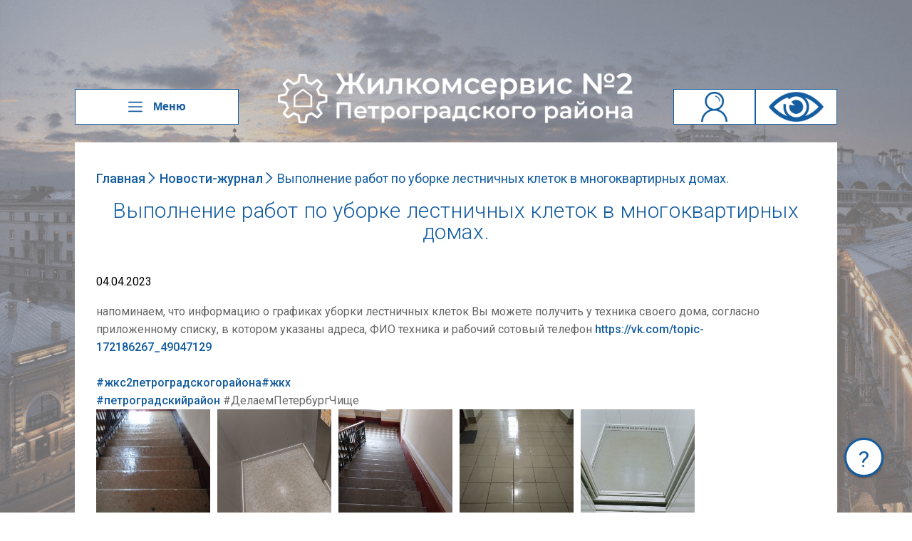

--- FILE ---
content_type: text/html; charset=UTF-8
request_url: http://gks2petr.ru/news/3193
body_size: 22879
content:
<html>
<head>
    <meta charset="utf-8">
    <meta http-equiv="X-UA-Compatible" content="IE=edge">
    <meta name="viewport" content="width=device-width, initial-scale=1">
    <meta name="description" content="Убедительно просим жителей все вопросы, относящиеся к компетенции ЖКС, решать дистанционно: 
- Единая Диспетчерская служба Петроградского района 241-22-22 (круглосуточно)
- сайт - www.gks2petr.ru; 
- электронная почта - gks2petr@yandex.ru; 
- канал МАХ - https://max.ru/gks2petr
- официальная страница соц.сети Вконтакте - vk.com/gks2petr;
- TELEGRAM - https://t.me/gks2petr
-  телефоны: 716-40-70.">
    <meta name="keywords" content="console, gamedev, community">
    <link href="/Resources/css/select2.css" rel="stylesheet"/>
    <link href="/Resources/css/lightbox.css" rel="stylesheet"/>
    <style>
    #js-show-iframe-wrapper {
        position: relative;
        width: 100%;
        min-width: 293px;
        max-width: 100%;
        background: linear-gradient(138.4deg, #38bafe 26.49%, #2d73bc 79.45%);
        color: #fff;
        cursor: pointer
    }

    #js-show-iframe-wrapper .pos-banner-fluid * {
        box-sizing: border-box
    }

    #js-show-iframe-wrapper .pos-banner-fluid .pos-banner-btn_2 {
        display: block;
        width: 240px;
        min-height: 56px;
        font-size: 18px;
        line-height: 24px;
        cursor: pointer;
        background: #0d4cd3;
        color: #fff;
        border: none;
        border-radius: 8px;
        outline: 0
    }

    #js-show-iframe-wrapper .pos-banner-fluid .pos-banner-btn_2:hover {
        background: #1d5deb
    }

    #js-show-iframe-wrapper .pos-banner-fluid .pos-banner-btn_2:focus {
        background: #2a63ad
    }

    #js-show-iframe-wrapper .pos-banner-fluid .pos-banner-btn_2:active {
        background: #2a63ad
    }

    @-webkit-keyframes fadeInFromNone {
        0% {
            display: none;
            opacity: 0
        }
        1% {
            display: block;
            opacity: 0
        }
        100% {
            display: block;
            opacity: 1
        }
    }

    @keyframes  fadeInFromNone {
        0% {
            display: none;
            opacity: 0
        }
        1% {
            display: block;
            opacity: 0
        }
        100% {
            display: block;
            opacity: 1
        }
    }

    @font-face {
        font-family: LatoWebLight;
        src: url(https://pos.gosuslugi.ru/bin/fonts/Lato/fonts/Lato-Light.woff2) format("woff2"), url(https://pos.gosuslugi.ru/bin/fonts/Lato/fonts/Lato-Light.woff) format("woff"), url(https://pos.gosuslugi.ru/bin/fonts/Lato/fonts/Lato-Light.ttf) format("truetype");
        font-style: normal;
        font-weight: 400
    }

    @font-face {
        font-family: LatoWeb;
        src: url(https://pos.gosuslugi.ru/bin/fonts/Lato/fonts/Lato-Regular.woff2) format("woff2"), url(https://pos.gosuslugi.ru/bin/fonts/Lato/fonts/Lato-Regular.woff) format("woff"), url(https://pos.gosuslugi.ru/bin/fonts/Lato/fonts/Lato-Regular.ttf) format("truetype");
        font-style: normal;
        font-weight: 400
    }

    @font-face {
        font-family: LatoWebBold;
        src: url(https://pos.gosuslugi.ru/bin/fonts/Lato/fonts/Lato-Bold.woff2) format("woff2"), url(https://pos.gosuslugi.ru/bin/fonts/Lato/fonts/Lato-Bold.woff) format("woff"), url(https://pos.gosuslugi.ru/bin/fonts/Lato/fonts/Lato-Bold.ttf) format("truetype");
        font-style: normal;
        font-weight: 400
    }

    @font-face {
        font-family: RobotoWebLight;
        src: url(https://pos.gosuslugi.ru/bin/fonts/Roboto/Roboto-Light.woff2) format("woff2"), url(https://pos.gosuslugi.ru/bin/fonts/Roboto/Roboto-Light.woff) format("woff"), url(https://pos.gosuslugi.ru/bin/fonts/Roboto/Roboto-Light.ttf) format("truetype");
        font-style: normal;
        font-weight: 400
    }

    @font-face {
        font-family: RobotoWebRegular;
        src: url(https://pos.gosuslugi.ru/bin/fonts/Roboto/Roboto-Regular.woff2) format("woff2"), url(https://pos.gosuslugi.ru/bin/fonts/Roboto/Roboto-Regular.woff) format("woff"), url(https://pos.gosuslugi.ru/bin/fonts/Roboto/Roboto-Regular.ttf) format("truetype");
        font-style: normal;
        font-weight: 400
    }

    @font-face {
        font-family: RobotoWebBold;
        src: url(https://pos.gosuslugi.ru/bin/fonts/Roboto/Roboto-Bold.woff2) format("woff2"), url(https://pos.gosuslugi.ru/bin/fonts/Roboto/Roboto-Bold.woff) format("woff"), url(https://pos.gosuslugi.ru/bin/fonts/Roboto/Roboto-Bold.ttf) format("truetype");
        font-style: normal;
        font-weight: 400
    }

    @font-face {
        font-family: ScadaWebRegular;
        src: url(https://pos.gosuslugi.ru/bin/fonts/Scada/Scada-Regular.woff2) format("woff2"), url(https://pos.gosuslugi.ru/bin/fonts/Scada/Scada-Regular.woff) format("woff"), url(https://pos.gosuslugi.ru/bin/fonts/Scada/Scada-Regular.ttf) format("truetype");
        font-style: normal;
        font-weight: 400
    }

    @font-face {
        font-family: ScadaWebBold;
        src: url(https://pos.gosuslugi.ru/bin/fonts/Scada/Scada-Bold.woff2) format("woff2"), url(https://pos.gosuslugi.ru/bin/fonts/Scada/Scada-Bold.woff) format("woff"), url(https://pos.gosuslugi.ru/bin/fonts/Scada/Scada-Bold.ttf) format("truetype");
        font-style: normal;
        font-weight: 400
    }

    @font-face {
        font-family: Geometria;
        src: url(https://pos.gosuslugi.ru/bin/fonts/Geometria/Geometria.eot);
        src: url(https://pos.gosuslugi.ru/bin/fonts/Geometria/Geometria.eot?#iefix) format("embedded-opentype"), url(https://pos.gosuslugi.ru/bin/fonts/Geometria/Geometria.woff) format("woff"), url(https://pos.gosuslugi.ru/bin/fonts/Geometria/Geometria.ttf) format("truetype");
        font-weight: 400;
        font-style: normal
    }

    @font-face {
        font-family: Geometria-ExtraBold;
        src: url(https://pos.gosuslugi.ru/bin/fonts/Geometria/Geometria-ExtraBold.eot);
        src: url(https://pos.gosuslugi.ru/bin/fonts/Geometria/Geometria-ExtraBold.eot?#iefix) format("embedded-opentype"), url(https://pos.gosuslugi.ru/bin/fonts/Geometria/Geometria-ExtraBold.woff) format("woff"), url(https://pos.gosuslugi.ru/bin/fonts/Geometria/Geometria-ExtraBold.ttf) format("truetype");
        font-weight: 800;
        font-style: normal
    }
</style>
<style>
    #js-show-iframe-wrapper {
        background: var(--pos-banner-fluid-40__background)
    }

    #js-show-iframe-wrapper .pos-banner-fluid .pos-banner-btn_2 {
        width: 100%;
        min-height: 52px;
        background: #fff;
        color: #0d4cd3;
        font-size: 16px;
        font-family: LatoWeb, sans-serif;
        font-weight: 400;
        padding: 0;
        line-height: 1.2;
        border: 2px solid #0d4cd3
    }

    #js-show-iframe-wrapper .pos-banner-fluid .pos-banner-btn_2:active, #js-show-iframe-wrapper .pos-banner-fluid .pos-banner-btn_2:focus, #js-show-iframe-wrapper .pos-banner-fluid .pos-banner-btn_2:hover {
        background: #e4ecfd
    }

    #js-show-iframe-wrapper .bf-40 {
        position: relative;
        display: flex;
        grid-template-columns: var(--pos-banner-fluid-40__grid-template-columns);
        grid-template-rows: 240px;
        width: 100%;
        box-sizing: border-box;
        grid-auto-flow: row dense
    }

    #js-show-iframe-wrapper .bf-40__decor {
        height: 240px;
        width: 340px;
        background: var(--pos-banner-fluid-40__bg-url) var(--pos-banner-fluid-40__bg-url-position) no-repeat;
        background-size: cover;
        background-color: #f8efec;
        position: relative
    }

    #js-show-iframe-wrapper .bf-40__content {
        display: flex;
        flex-direction: column;
        padding: var(--pos-banner-fluid-40__content-padding);
        grid-row: var(--pos-banner-fluid-40__content-grid-row);
        justify-content: center
    }

    #js-show-iframe-wrapper .bf-40__description {
        display: flex;
        flex-direction: column;
        margin: var(--pos-banner-fluid-40__description-margin)
    }

    #js-show-iframe-wrapper .bf-40__text {
        margin: var(--pos-banner-fluid-40__text-margin);
        font-size: var(--pos-banner-fluid-40__text-font-size);
        line-height: 1.4;
        font-family: LatoWeb, sans-serif;
        font-weight: 700;
        color: #0b1f33
    }

    #js-show-iframe-wrapper .bf-40__text_small {
        font-size: var(--pos-banner-fluid-40__text-small-font-size);
        font-weight: 400;
        margin: 0
    }

    #js-show-iframe-wrapper .bf-40__bottom-wrap {
        display: flex;
        flex-direction: row;
        align-items: center
    }

    #js-show-iframe-wrapper .bf-40__logo-wrap {
        position: absolute;
        top: var(--pos-banner-fluid-40__logo-wrap-top);
        left: 0;
        padding: var(--pos-banner-fluid-40__logo-wrap-padding);
        background: #fff;
        border-radius: 0 0 8px 0
    }

    #js-show-iframe-wrapper .bf-40__logo {
        width: var(--pos-banner-fluid-40__logo-width);
        margin-left: 1px
    }

    #js-show-iframe-wrapper .bf-40__slogan {
        font-family: LatoWeb, sans-serif;
        font-weight: 700;
        font-size: var(--pos-banner-fluid-40__slogan-font-size);
        line-height: 1.2;
        color: #005ca9
    }

    #js-show-iframe-wrapper .bf-40__btn-wrap {
        width: 100%;
        max-width: var(--pos-banner-fluid-40__button-wrap-max-width)
    }
</style>
            <style>
            body {
                background: url(http://pail.awanti.com/Petro/Docs/30062018162207_Fon.png);
                background-size: cover;
                background-position: center center;
                background-attachment: fixed;
            }
        </style>
        <link rel="stylesheet" type="text/css"
              href="/Resources/css/style.css?v=87108eaeed268e6600ccd4c02f636a91">
        <link rel="stylesheet" type="text/css" href="/Resources/css/jquery-ui.css">
    <link rel="stylesheet" type="text/css" href="/Resources/css/theme.css">
    <title>ЖКС 2 Петроградского района</title>
</head>
<body>
<div class="Wrapper">
    <header>
        <div class="HeaderButton">
            <button id="MainMenuButton">
                <svg class="SvgMenuIcon" id="svg_main_menu" xmlns="http://www.w3.org/2000/svg"
                     xmlns:xlink="http://www.w3.org/1999/xlink" x="0px" y="0px"
                     viewBox="0 0 396.667 396.667" style="enable-background:new 0 0 396.667 396.667;"
                     xml:space="preserve" width="100%" height="100%" preserveAspectRatio="xMidYMid meet"
                     focusable="false">
							<g>
                                <g>
                                    <path d="M17,87.833h362.667c9.35,0,17-7.65,17-17s-7.65-17-17-17H17c-9.35,0-17,7.65-17,17C0,80.183,7.65,87.833,17,87.833z"
                                          fill="#145da0"></path>
                                    <path d="M17,215.333h362.667c9.35,0,17-7.65,17-17s-7.65-17-17-17H17c-9.35,0-17,7.65-17,17S7.65,215.333,17,215.333z"
                                          fill="#145da0"></path>
                                    <path d="M17,342.833h362.667c9.35,0,17-7.65,17-17s-7.65-17-17-17H17c-9.35,0-17,7.65-17,17S7.65,342.833,17,342.833z"
                                          fill="#145da0"></path>
                                </g>
                            </g>
						</svg>
                <span>Меню</span></button>
            <div id="MainMenuBlock">
                <ul class="MainMenu">
	<li>
		<h3>О компании</h3>
		<ul>
			<li>
				<a href="/about">
					<pre>О компании</pre>
				</a>
			</li>
			<li>
				<a href="/requisites">
					<pre>Реквизиты</pre>
				</a>
			</li>
			<li>
				<a href="/vacancies">
					<pre>Вакансии</pre>
				</a>
			</li>
			<li>
				<a href="/rewards">
					<pre>Награды и сертификаты</pre>
				</a>
			</li>
			<li>
				<a href="/thanks">
					<pre>Дипломы и благодарности</pre>
				</a>
			</li>
		</ul>
	</li>
	<li>
		<h3>Хозяйственная деятельность</h3>
		<ul>
			<li>
				<a href="/procurements">
					<pre>Закупки</pre>
				</a>
			</li>
			<li>
				<a href="/financial">
					<pre>Финансовые показатели</pre>
				</a>
			</li>
			<li>
				<a href="/court">
					<pre>Судебная практика</pre>
				</a>
			</li>
			<li>
				<a href="/maintenance">
					<pre>Текущий ремонт</pre>
				</a>
			</li>
		</ul>
	</li>
	<li>
		<h3>Информация по управлению</h3>
		<ul>
			<li>
				<a href="/houses_in_management">
					<pre>Дома в управлении</pre>
				</a>
			</li>
			<li>
				<a href="/disclosure">
					<pre>Раскрытие информации</pre>
				</a>
			</li>
			<li>
				<a href="/vdgo">
					<pre>Графики ТО ВДГО</pre>
				</a>
			</li>
			<li>
				<a href="/meetings">
					<pre>Проведение собраний</pre>
				</a>
			</li>
			<li>
				<a href="/management-contract">
					<pre>Договор управления</pre>
				</a>
			</li>
		</ul>
	</li>
	<li>
		<h3>Тарифы и услуги</h3>
		<ul>
			<li>
				<a href="/regulations">
					<pre>Нормативы потребления</pre>
				</a>
			</li>
			<li>
				<a href="/tariffs">
					<pre>Тарифы</pre>
				</a>
			</li>
			<li>
				<a href="/services">
					<pre>Платные услуги</pre>
				</a>
			</li>
		</ul>
	</li>
	<li>
		<h3>Онлайн</h3>
		<ul>
			<li>
				<a href="/appointment">
					<pre>Запись на прием / Обращение</pre>
				</a>
			</li>
			<li>
				<a href="/news">
					<pre>Новости / Журнал</pre>
				</a>
			</li>
			<li>
				<a href="/faq">
					<pre>Вопрос-ответ</pre>
				</a>
			</li>
		</ul>
	</li>
	<li>
		<h3>Персональные данные</h3>
		<ul>
			<li>
				<a href="/policy">
					<pre>Политика</pre>
				</a>
			</li>
		</ul>
	</li>
</ul>            </div>
        </div>
        <div class="Logo"><a href="/">
                <img src="http://pail.awanti.com/Petro/Charter/02072018185810_JKS_logo_f_long_mont.png" alt="Logo"></a>
        </div>
        <div class="HeaderButton">
            <ul class="ButtonsList">
                                    <li>
                        <a href="#"><img src="/Resources/images/lk_usual.png" alt="Личный кабинет"></a>
                    </li>
                    <li>
                        <a href="/settings/change-version" title="Версия для слабовидящих">
                            <img src="/Resources/images/eye_button_usual.png" alt="Версия для слабовидящих">
                        </a>
                    </li>
                            </ul>
        </div>
    </header>
    <div class="Content">
            <div class="PageContent">
        <div class="Breadcrumbs">
            <a class="Position" href="/">Главная</a>
            <svg version="1.1" id="Layer_1" xmlns="http://www.w3.org/2000/svg" xmlns:xlink="http://www.w3.org/1999/xlink" x="0px"
     y="0px" viewBox="0 0 24 24" xml:space="preserve" fit="" height="100%" width="100%" class="BreadIcon">
	<path class="st0" d="M6.5,21.7l9-9l0.7-0.7l-0.7-0.7l-9-9L5.1,3.7l8.3,8.3l-8.3,8.3L6.5,21.7z"></path>
</svg>            <a class="Position" href="/news">Новости-журнал</a>
            <svg version="1.1" id="Layer_1" xmlns="http://www.w3.org/2000/svg" xmlns:xlink="http://www.w3.org/1999/xlink" x="0px"
     y="0px" viewBox="0 0 24 24" xml:space="preserve" fit="" height="100%" width="100%" class="BreadIcon">
	<path class="st0" d="M6.5,21.7l9-9l0.7-0.7l-0.7-0.7l-9-9L5.1,3.7l8.3,8.3l-8.3,8.3L6.5,21.7z"></path>
</svg>            <span class="Position">Выполнение работ по уборке лестничных клеток в многоквартирных домах.</span>
        </div>
        <h1>Выполнение работ по уборке лестничных клеток в многоквартирных домах.</h1>

        <div class="NewsItem">
            <div class="NewaDate">04.04.2023</div>
            <div class="ShortText">напоминаем, что информацию о графиках уборки лестничных клеток Вы можете получить у техника своего дома, согласно приложенному списку, в котором указаны адреса, ФИО техника и рабочий сотовый телефон <a href="https://vk.com/topic-172186267_49047129<br><br>#жкс2петроградскогорайона#жкх<br>#петроградскийрайон" target="_blank">https://vk.com/topic-172186267_49047129<br><br>#жкс2петроградскогорайона#жкх<br>#петроградскийрайон</a> #ДелаемПетербургЧище</div>
            <div class="ImageGallery">
                                    <ul class="ImagesList">
                                                    <li><a href="http://pail.awanti.com/Petro/Site/News/04042023164220_tma3DCA_acc3DDB_1d7d934a-a4f5-4eff-aff6-ca37bdd2d5e0.jpg" target="_blank"><img class="vertical" src="http://pail.awanti.com/Petro/Site/News/04042023164220_tma3DCA_acc3DDB_1d7d934a-a4f5-4eff-aff6-ca37bdd2d5e0.jpg" alt="фото">NULL
</a></li>
                                                    <li><a href="http://pail.awanti.com/Petro/Site/News/04042023164221_tma4212_acc4223_5dfde13b-fd0f-4e7d-9a33-622ce7a58f8b.jpg" target="_blank"><img class="vertical" src="http://pail.awanti.com/Petro/Site/News/04042023164221_tma4212_acc4223_5dfde13b-fd0f-4e7d-9a33-622ce7a58f8b.jpg" alt="фото">NULL
</a></li>
                                                    <li><a href="http://pail.awanti.com/Petro/Site/News/04042023164222_tma465A_acc465B_8bb0a1a2-99f4-4e9e-8640-d829777b45a9.jpg" target="_blank"><img class="vertical" src="http://pail.awanti.com/Petro/Site/News/04042023164222_tma465A_acc465B_8bb0a1a2-99f4-4e9e-8640-d829777b45a9.jpg" alt="фото">NULL
</a></li>
                                                    <li><a href="http://pail.awanti.com/Petro/Site/News/04042023164223_tma4AA2_acc4AA3_15bd6221-d769-4060-98ed-4e978e9378a7.jpg" target="_blank"><img class="vertical" src="http://pail.awanti.com/Petro/Site/News/04042023164223_tma4AA2_acc4AA3_15bd6221-d769-4060-98ed-4e978e9378a7.jpg" alt="фото">NULL
</a></li>
                                                    <li><a href="http://pail.awanti.com/Petro/Site/News/04042023164225_tma4ECA_acc4ECB_ab217903-8251-440d-9b3c-428415fb8bd5.jpg" target="_blank"><img class="vertical" src="http://pail.awanti.com/Petro/Site/News/04042023164225_tma4ECA_acc4ECB_ab217903-8251-440d-9b3c-428415fb8bd5.jpg" alt="фото">NULL
</a></li>
                                                    <li><a href="http://pail.awanti.com/Petro/Site/News/04042023164226_tma5302_acc5303_b197c0ed-d31e-4113-88fc-5059522ad44e.jpg" target="_blank"><img class="vertical" src="http://pail.awanti.com/Petro/Site/News/04042023164226_tma5302_acc5303_b197c0ed-d31e-4113-88fc-5059522ad44e.jpg" alt="фото">NULL
</a></li>
                                                    <li><a href="http://pail.awanti.com/Petro/Site/News/04042023164227_tma574A_acc574B_f258ce9b-4682-409d-acf2-1bb4786f49a9.jpg" target="_blank"><img class="vertical" src="http://pail.awanti.com/Petro/Site/News/04042023164227_tma574A_acc574B_f258ce9b-4682-409d-acf2-1bb4786f49a9.jpg" alt="фото">NULL
</a></li>
                                                    <li><a href="http://pail.awanti.com/Petro/Site/News/04042023164228_tma5B82_acc5B83_f1183603-3d2e-4293-88bf-a5a02408a678.jpg" target="_blank"><img class="vertical" src="http://pail.awanti.com/Petro/Site/News/04042023164228_tma5B82_acc5B83_f1183603-3d2e-4293-88bf-a5a02408a678.jpg" alt="фото">NULL
</a></li>
                                            </ul>
                            </div>
            <div class="Attachments">
                            </div>
        </div>
    </div>
    </div>
    <footer>
        <div class="container">
            <div class="logos">
                                    <a target="_blank" href="http://www.rgis.spb.ru/map/Main.aspx"><img alt="Лого" src="http://pail.awanti.com/Petro/Docs/25082018040759_RGIS.png"/></a>
                                    <a target="_blank" href="https://www.gov.spb.ru/gov/terr/reg_petrograd/"><img alt="Лого" src="http://pail.awanti.com/Petro/Docs/25082018040828_spetersbur.png"/></a>
                                    <a target="_blank" href="https://eirc.spb.ru/"><img alt="Лого" src="http://pail.awanti.com/Petro/Docs/12112024165727_tma6E6D_acc6E6E_EIRC.PNG"/></a>
                                    <a target="_blank" href="https://www.gosuslugi.ru/"><img alt="Лого" src="http://pail.awanti.com/Petro/Docs/26082018004714_GOSUSLUGI.png"/></a>
                                    <a target="_blank" href="http://gilkom-complex.ru/"><img alt="Лого" src="http://pail.awanti.com/Petro/Docs/26082018004744_JILKOM.png"/></a>
                                    <a target="_blank" href="http://fkr-spb.ru/"><img alt="Лого" src="http://pail.awanti.com/Petro/Docs/26082018004801_FondKap.png"/></a>
                            </div>
            <div class="copyright">
                <div class="CopyrightAbout">
                    Под управлением АСУ ЖКС Разработано в <a href="http://acccell.com/">Аксел-Консалт</a>
                </div>
            </div>
        </div>
    </footer>
    <script src="/Resources/javascript/jquery.js"></script>
    <script src="/Resources/javascript/jquery.canvasjs.min.js"></script>
    <script src="/Resources/javascript/select2.min.js"></script>
    <script src="/Resources/javascript/varius.spoiler.js"></script>
    <script src="/Resources/javascript/varius.tabs.js"></script>
    <script src="/Resources/javascript/lightbox.js"></script>
    <script src="/Resources/javascript/pagination.js"></script>
    <script src="/Resources/javascript/jquery-ui.min.js"></script>
    <script src="/Resources/javascript/timepicker.js" type="text/javascript"></script>

    <script src="/Resources/javascript/script.js"></script>
</div>

<div class="question_button">
    <div class="open-window" id="button-open" title="Открыть форму поддержки">
        <div class='modal_open'>?</div>
    </div>
</div>

</body>
</html>


--- FILE ---
content_type: text/css
request_url: http://gks2petr.ru/Resources/css/style.css?v=87108eaeed268e6600ccd4c02f636a91
body_size: 22029
content:
@import url("https://fonts.googleapis.com/css?family=Roboto:300,300i,400,400i,500,500i,700,700i&subset=cyrillic,cyrillic-ext");*{margin:0;padding:0;-webkit-box-sizing:border-box;box-sizing:border-box}html,body{height:100%;font-family:'Roboto', sans-serif}html a,body a{font-weight:500;color:#145da0;text-decoration:none}html #visually-impaired,body #visually-impaired{padding:5px 10px;background:#fff;margin:0 auto;text-align:center}html #visually-impaired .small,body #visually-impaired .small{font-size:14px}html #visually-impaired .medium,body #visually-impaired .medium{font-size:20px}html #visually-impaired .big,body #visually-impaired .big{font-size:24px}.ImagesList{list-style:none;display:-webkit-box;display:-ms-flexbox;display:flex;-ms-flex-wrap:wrap;flex-wrap:wrap;-webkit-box-pack:start;-ms-flex-pack:start;justify-content:flex-start}.ImagesList li{width:160px;height:160px;position:relative;overflow:hidden;margin-right:10px;margin-bottom:10px}.ImagesList li img{cursor:pointer;position:absolute;top:50%;left:50%;-webkit-transform:translate(-50%, -50%);transform:translate(-50%, -50%)}.ImagesList li img.horizontal{height:100%}.ImagesList li img.vertical{width:100%}.VacanciesList{list-style:none}.VacanciesList li{display:grid;grid-template-columns:190px 250px 400px 100px}.VacanciesList li:first-child{background:#e6e6e6;font-weight:bold}.VacanciesList li span{display:block;margin-right:7px;padding:10px 7px}.VacanciesList li span:last-child{margin:0}.gosuslugi{width:100%;grid-area:h;margin-top:10px}.borderedButton,.Wrapper header .HeaderButton button,.Wrapper header .HeaderButton .ButtonsList li{height:50px;width:100%;text-align:center;background:#fff;border:1px solid #145da0;outline:none;padding:5px;display:-webkit-box;display:-ms-flexbox;display:flex;-webkit-box-align:center;-ms-flex-align:center;align-items:center;-webkit-box-pack:center;-ms-flex-pack:center;justify-content:center;cursor:pointer}.Wrapper{display:-webkit-box;display:-ms-flexbox;display:flex;-webkit-box-orient:vertical;-webkit-box-direction:normal;-ms-flex-direction:column;flex-direction:column;height:auto;min-height:100%;width:100%}.Wrapper header{width:1070px;margin:25px auto;-webkit-box-flex:0;-ms-flex:0 0 auto;flex:0 0 auto;display:-webkit-box;display:-ms-flexbox;display:flex;-webkit-box-pack:justify;-ms-flex-pack:justify;justify-content:space-between;-webkit-box-align:end;-ms-flex-align:end;align-items:flex-end}.Wrapper header .HeaderButton{height:50px;width:230px;position:relative}.Wrapper header .HeaderButton button{font-size:16px;font-weight:bold;color:#145da0}.Wrapper header .HeaderButton button .SvgMenuIcon{height:20px;width:20px;margin-right:15px}.Wrapper header .HeaderButton .ButtonsList{list-style:none;display:-webkit-box;display:-ms-flexbox;display:flex;-webkit-box-pack:justify;-ms-flex-pack:justify;justify-content:space-between}.Wrapper header .HeaderButton .ButtonsList li{padding:3px}.Wrapper header .HeaderButton .ButtonsList li a{height:100%}.Wrapper header .HeaderButton .ButtonsList li a img{height:100%}.Wrapper header .HeaderButton #MainMenuBlock{position:absolute;display:none;z-index:3}.Wrapper header .HeaderButton #MainMenuBlock .MainMenu{list-style:none;background:#fff;display:-webkit-box;display:-ms-flexbox;display:flex;-ms-flex-wrap:wrap;flex-wrap:wrap;-webkit-box-pack:justify;-ms-flex-pack:justify;justify-content:space-between;width:950px;padding:45px;-webkit-box-shadow:4px 4px 2px rgba(102,102,102,0.59);box-shadow:4px 4px 2px rgba(102,102,102,0.59)}.Wrapper header .HeaderButton #MainMenuBlock .MainMenu>li{width:250px;margin-bottom:30px}.Wrapper header .HeaderButton #MainMenuBlock .MainMenu>li h3{color:#145da0;font-size:16px;font-weight:400;margin:5px 0}.Wrapper header .HeaderButton #MainMenuBlock .MainMenu>li ul{list-style:none;border-left:2px solid #145da0;padding-left:15px}.Wrapper header .HeaderButton #MainMenuBlock .MainMenu>li ul li a{text-decoration:none;color:#666;font-size:14px;line-height:22px;display:inline-block;cursor:pointer;position:relative}.Wrapper header .HeaderButton #MainMenuBlock .MainMenu>li ul li a:after{content:'';position:absolute;display:block;left:0;bottom:0;height:2px;width:0;-webkit-transition:all .2s;transition:all .2s;background-color:#145da0}.Wrapper header .HeaderButton #MainMenuBlock .MainMenu>li ul li a:hover:after{width:100%}.Wrapper header .Logo{width:500px;height:150px;margin:0 auto;display:-webkit-box;display:-ms-flexbox;display:flex;-webkit-box-align:end;-ms-flex-align:end;align-items:flex-end}.Wrapper header .Logo img{width:100%}.Wrapper .Content{-webkit-box-flex:1;-ms-flex:1 0 auto;flex:1 0 auto}.Wrapper footer{-webkit-box-flex:0;-ms-flex:0 0 auto;flex:0 0 auto;height:125px;background:rgba(255,255,255,0.2)}.Wrapper footer .container{width:1070px;margin:0 auto;padding:30px 0px 0px 0px}.Wrapper footer .container .logos{width:765px;display:-webkit-box;display:-ms-flexbox;display:flex;-webkit-box-pack:justify;-ms-flex-pack:justify;justify-content:space-between;-webkit-box-align:center;-ms-flex-align:center;align-items:center;float:left}.Wrapper footer .container .logos img{max-height:56px}.Wrapper footer .container .copyright{width:230px;color:#145da0;font-size:16px;letter-spacing:.16px;font-weight:300;font-family:'Roboto', sans-serif;line-height:20px;text-align:right;float:right}.MainPageContent{margin:0 auto;width:1070px;display:grid;grid-template-columns:25% 25% 25% 25%;grid-template-areas:"g g g g" "a b c d" "a e f d" "h h h h"}.MainPageContent .block_att{grid-column:1/span 4;min-height:92px;background-color:#fff;padding:25px 50px;-webkit-box-sizing:border-box;box-sizing:border-box;display:grid;grid-template-columns:110px auto;grid-gap:30px;grid-area:g;border-radius:0;margin:0 0 10px 0}.MainPageContent .block_att .att{color:#145da0;font-size:22px;line-height:48px;font-family:'Roboto', sans-serif;font-style:italic;display:-webkit-box;display:-ms-flexbox;display:flex}.MainPageContent .block_att .att_text{color:#145da0;letter-spacing:-.16px;line-height:24px;font-size:16px;font-family:'Roboto', sans-serif;font-weight:300}.MainPageContent .left_sidebar{height:426px;grid-area:a;padding:38px 0;margin:10px 10px 0 0;position:relative}.MainPageContent .contacts{grid-column:4;height:426px;grid-area:d;margin:10px 0 0 10px;padding:38px 17px;color:#666;font-family:'Roboto', sans-serif;line-height:25px;position:relative}.MainPageContent .home{grid-area:c}.MainPageContent .leanpub{grid-area:b}.MainPageContent .report{grid-area:e}.MainPageContent .wrench{grid-area:f}.MainPageContent .square{height:203px;margin:10px}.MainPageContent .square a{width:100%;height:100%;display:-webkit-box;display:-ms-flexbox;display:flex;-webkit-box-align:center;-ms-flex-align:center;align-items:center;-webkit-box-pack:center;-ms-flex-pack:center;justify-content:center;-webkit-box-orient:vertical;-webkit-box-direction:normal;-ms-flex-direction:column;flex-direction:column;padding:30px;-webkit-box-sizing:border-box;box-sizing:border-box;color:#145da0}.block{min-height:15px;text-align:center;position:relative;z-index:2;background-color:#fff;border-radius:0;-webkit-box-sizing:border-box;box-sizing:border-box}.block .BottomLink{position:absolute;z-index:1;right:30px;bottom:30px}.block h2{line-height:24px;letter-spacing:-.2px;font-family:'Roboto', sans-serif;font-weight:300;font-size:18px;margin-bottom:0;margin-top:25px}.block h4{margin-bottom:6px;color:#145da0;font-weight:400;letter-spacing:.22px;margin-top:0;font-size:22px}.block a{text-decoration:none}.block .news-item{text-overflow:clip;line-height:20px;font-size:14px;color:#145da0;font-weight:400;vertical-align:middle;padding:0 15px;text-align:justify;margin-top:20px}.block .news-item p{color:#666;letter-spacing:-.14px;font-weight:300;margin:0;font-size:14px;line-height:20px}.block .news-item p.news-item-name{text-overflow:clip;max-height:40px;line-height:20px;font-size:14px;color:#145da0 !important;font-style:italic;font-weight:400;text-decoration:none;overflow:hidden}.block .news-item p.content{max-height:80px;font-weight:400;text-align:left}.pal-hover{-webkit-transition:all .55s;transition:all .55s;position:relative}.pal-hover :before{content:'';position:absolute;display:block;border-top:2px solid #145da0;border-left:2px solid #145da0;top:-8px;right:calc(50% + 8px);width:0;height:0;-webkit-transition:.15s height, .15s width;transition:.15s height, .15s width}.pal-hover :after{content:'';position:absolute;display:block;border-bottom:2px solid #145da0;border-right:2px solid #145da0;width:0;height:0;bottom:-8px;left:calc(50% + 8px);-webkit-transition:.25s height, .25s width;transition:.25s height, .25s width}.pal-hover:hover{background-color:rgba(255,255,255,0.8)}.pal-hover:hover :before,.pal-hover:hover :after{width:50%;height:50%}.MiniIcon{width:20px;height:20px}.BigIcon{width:70px;height:70px}.MiddleIcon{width:30px;height:30px}.phone .number{font-weight:500;color:#145da0;font-size:20px}.question_button{font-family:-apple-system, BlinkMacSystemFont, 'Segoe UI', Roboto, Oxygen, Ubuntu, Cantarell, 'Open Sans', 'Helvetica Neue', sans-serif;position:fixed;bottom:50px;right:40px;z-index:10}.question_button .open-window{width:55px;height:55px;cursor:pointer;border:3px solid #145da0;border-radius:50%;background-color:#fff;line-height:55px;font-size:32px;vertical-align:middle;text-align:center;color:#145da0;padding:0;margin:0;-webkit-user-select:none;-moz-user-select:none;-ms-user-select:none;user-select:none;-webkit-box-shadow:0 3px 1px -2px rgba(0,0,0,0.2),0 2px 2px 0 rgba(0,0,0,0.14),0 1px 5px 0 rgba(0,0,0,0.12);box-shadow:0 3px 1px -2px rgba(0,0,0,0.2),0 2px 2px 0 rgba(0,0,0,0.14),0 1px 5px 0 rgba(0,0,0,0.12)}.PageContent{padding:30px;background:#fff;width:1070px;margin:0 auto}.PageContent .Breadcrumbs{display:-webkit-box;display:-ms-flexbox;display:flex;margin:10px 0 20px}.PageContent .Breadcrumbs .Position{display:inline !important;font-size:18px;color:#145da0;text-decoration:none}.PageContent .Breadcrumbs .BreadIcon{width:20px;height:20px;fill:#145da0}.PageContent .TwoColumnBlock{margin:30px 0;display:-webkit-box;display:-ms-flexbox;display:flex;-webkit-box-pack:justify;-ms-flex-pack:justify;justify-content:space-between}.CommonInformList{list-style:none}.CommonInformList li{font-weight:300;color:#666;font-size:16px;line-height:20px;margin:10px 0}.CommonInformList li .Header{font-weight:400}.LicencesList{list-style:none}.LicencesList li{width:100%;margin-top:26px;font-size:16px;line-height:24px;margin-bottom:40px}#MainMap{widtH:100%;height:350px}.h2_about{color:#145da0;letter-spacing:.6px;text-align:left;font-weight:400;font-size:20pt;margin:20px 0}.ContactsTable,.ProcurementList{width:100%;list-style:none;color:#666}.ContactsTable .TableLine,.ProcurementList .TableLine{display:-webkit-box;display:-ms-flexbox;display:flex;-webkit-box-pack:justify;-ms-flex-pack:justify;justify-content:space-between}.ContactsTable .TableLine:nth-child(odd),.ProcurementList .TableLine:nth-child(odd){background:#e6e6e6}.ContactsTable .TableLine.BigPaddings,.ProcurementList .TableLine.BigPaddings{padding:10px 5px;font-weight:400;font-size:14px}.ContactsTable .TableLine.BigPaddings .TableCell.Big,.ProcurementList .TableLine.BigPaddings .TableCell.Big{text-align:left}.ContactsTable .TableLine .TableCell,.ProcurementList .TableLine .TableCell{width:25%;padding:6px 4px;text-align:center}.ContactsTable .TableLine .TableCell.Small,.ProcurementList .TableLine .TableCell.Small{width:100px}.ContactsTable .TableLine .TableCell.Big,.ProcurementList .TableLine .TableCell.Big{width:550px}.ProcurementList .TableLine{margin:0;display:grid;grid-template-columns:50px 1fr 1fr 1fr 2fr 1fr}.ProcurementList .TableLine:first-child{font-weight:800}.ProcurementList .TableLine:first-child .TableCell{border-top:1px solid #c7c7c7}.ProcurementList .TableLine .TableCell{width:100%;border-right:1px solid #c7c7c7;border-bottom:1px solid #c7c7c7;overflow:hidden;word-break:break-all;-webkit-hyphens:auto;-ms-hyphens:auto;hyphens:auto}.ProcurementList .TableLine .TableCell:first-child{border-left:1px solid #c7c7c7}#DisclusureBlock{margin:30px 0;width:100%}.SpoilersList{list-style:none}.SpoilersList>li{font-weight:300;color:#666;font-size:16px;line-height:20px;margin:20px 0}.SpoilersList>li .Header{margin:10px 0}.VariusSpoiler .Container{display:none}.VariusSpoiler .Toggle{width:100%;padding:5px 20px;cursor:pointer;color:#666;font-size:19px;background:#e6e6e6;border:1px solid #c7c7c7;border-radius:5px;position:relative}.VariusSpoiler .Toggle:after{content:'';position:absolute;width:14px;height:9px;right:15px;top:50%;-webkit-transform:translateY(-50%);transform:translateY(-50%);background:transparent url("/Resources/images/arrow_down.png") no-repeat center center}.VariusSpoiler .Toggle.Opened:after{background:url("/Resources/images/arrow_up.png") no-repeat center center}table{border:none;border-collapse:collapse}table tr th,table tr td{padding:5px;border:1px solid #c7c7c7}table tr th{background:#e6e6e6}.DVUTable{margin:0 20px 0 0}.Tabs{margin:20px 0 10px}.Tabs .Buttons{width:100%;list-style:none;display:-webkit-box;display:-ms-flexbox;display:flex;-webkit-box-pack:center;-ms-flex-pack:center;justify-content:center}.Tabs .Buttons li{padding:10px 20px;margin:0 7px;background:#fff;color:#333;border:1px solid #145da0;cursor:pointer}.Tabs .Buttons li.Active{background:#145da0;color:#fff}.Tabs h2{font-size:20px;font-weight:500;line-height:24px;color:#145da0;margin-bottom:10px;margin-top:10px}.Tabs h3{font-size:18px;font-weight:400;color:#666;margin-bottom:10px;margin-top:10px}.Tabs.Columned{display:-webkit-box;display:-ms-flexbox;display:flex;-ms-flex-wrap:wrap;flex-wrap:wrap}.Tabs.Columned .ColumnFirst{width:60%}.Tabs.Columned .ColumnSecond{width:40% !important;margin:35px auto}.Tabs .Data{margin:35px auto}.Tabs .Data>div{display:none}.Tabs .Data>div.Active{display:block}.RewardsList{list-style:none;display:-webkit-box;display:-ms-flexbox;display:flex;width:100%;-ms-flex-wrap:wrap;flex-wrap:wrap;-ms-flex-pack:distribute;justify-content:space-around}.RewardsList li{width:40%}.RewardsList li img{width:100%}.RewardsList li .About{width:100%;padding:20px 0}.RewardsList li .About .Header{color:#83aebe;font-weight:500}.CommonInformationBlock{font-weight:300;color:#666;font-size:16px;line-height:20px;margin:25px 0}.ContentList{list-style:none}.ContentList li{margin:10px auto;padding:10px 0;border-bottom:1px solid #c7c7c7}.ContentList li:last-child{border:none}.MobileDisclosure{display:none}.Chooser{margin:10px 0}.HeadFinance{display:-webkit-box;display:-ms-flexbox;display:flex;-webkit-box-pack:justify;-ms-flex-pack:justify;justify-content:space-between}.HeadFinance #DirectList{padding:10px 0 0;text-align:right;display:block}.HeadFinance #DirectList a{text-align:right}.BodyFinance{margin:5px auto;padding:5px 0}.BodyFinance .FinanceBlock{height:40px}.DebtorsTable{list-style:none;margin:0 20px 0 0}.DebtorsTable .TableLine{display:grid;grid-template-columns:2fr 1fr 2fr;padding:10px}.DebtorsTable .TableLine:nth-child(odd){background:#e6e6e6}.FinanceBlock{margin:20px 0;border-bottom:1px solid rgba(102,102,102,0.59);display:-webkit-box;display:-ms-flexbox;display:flex;-webkit-box-pack:justify;-ms-flex-pack:justify;justify-content:space-between;color:#666;line-height:24px;font-size:16px}.FooterFinance{display:-webkit-box;display:-ms-flexbox;display:flex;-webkit-box-pack:justify;-ms-flex-pack:justify;justify-content:space-between}.FooterFinance #chartContainer{height:370px;margin-left:50px}.FooterFinance .AdditionalFinance{width:370px}.FooterFinance .AdditionalFinance .FinanceBlock{border:none}.InPageHeader{color:#145da0;font-weight:300;letter-spacing:.6px;font-size:30px;line-height:30px;text-align:center;margin-top:6px;margin-bottom:43px}.NewsList{list-style:none;margin:10px}.NewsItem{margin:0 0 30px}.NewsItem .NewaDate{margin:20px 0}.NewsItem .ShortText{line-height:25px;color:#666}.NewsItem .Attachments{margin:30px 0 0}h1{color:#145da0;font-weight:300;letter-spacing:.6px;font-size:30px;line-height:30px;text-align:center;margin:20px 0 45px}.PhotoList{list-style:none;display:-webkit-box;display:-ms-flexbox;display:flex;-ms-flex-wrap:wrap;flex-wrap:wrap;-ms-flex-pack:distribute;justify-content:space-around}.PhotoList li{width:40%;margin:0 auto 30px}.PhotoList li img{width:100%;border:none;outline:none}.paginationjs{display:block;margin:10px auto;width:auto;min-width:300px;max-width:400px}.paginationjs .paginationjs-pages ul{list-style:none;display:-webkit-box;display:-ms-flexbox;display:flex}.paginationjs .paginationjs-pages ul li{padding:5px 10px;background:#e6e6e6;border:1px solid #c7c7c7}.paginationjs .paginationjs-pages ul li.active{background:#fff}.FormBlock{width:440px;margin:20px auto 0.75em}.FormBlock select{width:100%;height:45px;border:none;border-radius:0px;border-bottom:1px solid #0870ae;font-size:20px;background:none}.FormBlock input{width:100%;height:45px;border:none;border-radius:0px;border-bottom:1px solid #0870ae;font-size:20px;background:none}.FormBlock textarea{width:100%;height:150px;border:none;border-radius:0px;font-size:20px;border-bottom:1px solid #0870ae;background:none}.FormBlock label{font-size:15px;color:#0870ae}.FormBlock button{width:190px;height:34px;line-height:26px;background-color:#145da0;color:#fefefe;padding:0;letter-spacing:.28px;font-family:Roboto;font-size:16px;font-weight:300;border-radius:0;-webkit-box-shadow:none;box-shadow:none;margin:10px auto;border:0;outline:none}.FormBlock p{text-align:center;color:#0870ae;margin-top:25px;margin-bottom:25px}.FormBlock #date,.FormBlock #date1,.FormBlock #time,.FormBlock #time1{display:none}.CovidIcon{width:50%;margin:0 auto}.Covid h1{width:100%;font-size:44px;text-align:center;line-height:54px}.Covid p{width:90%;margin:30px auto;text-align:justify}.Covid img{width:300px;margin:30px auto;display:block}.forMobile{display:none}@media screen and (max-width: 1110px){.Wrapper header{width:980px}.Wrapper .MainPageContent{width:980px}.Wrapper .PageContent{width:980px}.Wrapper footer .container{width:980px}.Wrapper footer .container .logos{width:700px}}@media screen and (max-width: 980px){.Wrapper header{width:730px;margin:10px auto}.Wrapper header .HeaderButton{width:180px;position:relative}.Wrapper header .HeaderButton #MainMenuBlock .MainMenu{padding:20px;width:730px}.Wrapper header .HeaderButton #MainMenuBlock .MainMenu>li{width:300px}.Wrapper header .Logo{width:360px;height:100px}.Wrapper .MainPageContent{margin:5px auto 0;width:730px;grid-template-columns:50% 50%;grid-template-areas:"g g" "a b" "c d" "e f" "h h"}.Wrapper .MainPageContent .block_att{padding:15px 30px;min-height:0;margin:0 0 5px 0}.Wrapper .MainPageContent .left_sidebar{padding:20px 10px;margin:5px 5px 0 0;grid-area:e;position:relative;height:auto}.Wrapper .MainPageContent .contacts{margin:5px 0 0 5px;position:relative;grid-area:f;height:auto}.Wrapper .MainPageContent .home{grid-area:a;margin:5px 5px 5px 0}.Wrapper .MainPageContent .leanpub{grid-area:b;margin:5px 0 5px 5px}.Wrapper .MainPageContent .report{grid-area:c;margin:5px 5px 5px 0}.Wrapper .MainPageContent .wrench{grid-area:d;margin:5px 0 5px 5px}.Wrapper .PageContent{width:730px}.Wrapper .PageContent .ProcurementList{font-size:13px}.Wrapper footer .container{width:730px}.Wrapper footer .container .logos{width:450px}.Wrapper footer .container .logos img{max-width:50px}.MiddleIcon{width:20px;height:20px}.Tabs .Buttons{-ms-flex-wrap:wrap;flex-wrap:wrap;-webkit-box-pack:center;-ms-flex-pack:center;justify-content:center}.Tabs .Buttons li{margin-bottom:20px}.Tabs.Columned{display:block;-ms-flex-wrap:wrap;flex-wrap:wrap}.Tabs.Columned .ColumnFirst{width:100%}.Tabs.Columned .ColumnSecond{width:100% !important}.NonMobile{display:none !important}.forMobile{display:block}.VacanciesList li{display:-webkit-box;display:-ms-flexbox;display:flex;-webkit-box-orient:vertical;-webkit-box-direction:normal;-ms-flex-direction:column;flex-direction:column;border:1px solid rgba(102,102,102,0.59)}}@media screen and (max-width: 740px){.Wrapper header{width:470px}.Wrapper header .Logo{display:none}.Wrapper header .HeaderButton{width:220px;position:relative}.Wrapper header .HeaderButton #MainMenuBlock{max-height:300px;overflow-y:scroll}.Wrapper header .HeaderButton #MainMenuBlock .MainMenu{padding:30px;width:470px}.Wrapper header .HeaderButton #MainMenuBlock .MainMenu>li{width:300px}.Wrapper .MainPageContent{width:470px;grid-template-columns:100%;grid-template-areas:"a" "b" "c" "d" "e" "f" "g" "h"}.Wrapper .MainPageContent .block_att{grid-area:a;display:-webkit-box;display:-ms-flexbox;display:flex;-ms-flex-wrap:wrap;flex-wrap:wrap}.Wrapper .MainPageContent .left_sidebar{grid-area:f;margin:5px 0}.Wrapper .MainPageContent .contacts{grid-area:g;margin:5px 0}.Wrapper .MainPageContent .home{grid-area:b;margin:5px 0}.Wrapper .MainPageContent .leanpub{grid-area:c;margin:5px 0}.Wrapper .MainPageContent .report{grid-area:d;margin:5px 0}.Wrapper .MainPageContent .wrench{grid-area:e;margin:5px 0}.Wrapper .PageContent{width:470px}.Wrapper .PageContent .RewardsList{display:block}.Wrapper .PageContent .RewardsList li{width:100%}.Wrapper footer{height:auto}.Wrapper footer .container{width:470px;-ms-flex-wrap:wrap;flex-wrap:wrap}.Wrapper footer .container .logos{width:100%}.select2-container{width:100% !important}.NonMobile{display:none}.MobileDisclosure{display:block}.FormBlock{width:100%}.FormBlock select,.FormBlock input,.FormBlock button{width:100%;margin:0}.Breadcrumbs{-ms-flex-wrap:wrap;flex-wrap:wrap}}@media screen and (max-width: 490px){.Wrapper header{position:fixed;top:0;left:0;width:100%;display:-webkit-box;display:-ms-flexbox;display:flex;padding:0;z-index:10000}.Wrapper header .HeaderButton{width:220px;position:relative}.Wrapper header .HeaderButton #MainMenuBlock{max-height:400px;overflow-y:scroll}.Wrapper header .HeaderButton #MainMenuBlock .MainMenu{width:310px}.Wrapper .PageContent{width:310px;margin:40px auto 20px;padding:20px}.Wrapper .MainPageContent{width:310px}.Wrapper footer .container{width:310px}.DVUTable{font-size:15px}}

/*# sourceMappingURL=style.css.map */

--- FILE ---
content_type: application/javascript
request_url: http://gks2petr.ru/Resources/javascript/script.js
body_size: 20088
content:
/* Russian (UTF-8) initialisation for the jQuery UI date picker plugin. */
/* Written by Andrew Stromnov (stromnov@gmail.com). */
(function (factory) {
    if (typeof define === "function" && define.amd) {

        // AMD. Register as an anonymous module.
        define(["../widgets/datepicker"], factory);
    } else {

        // Browser globals
        factory(jQuery.datepicker);
    }
}(function (datepicker) {

    datepicker.regional.ru = {
        closeText: "Закрыть",
        prevText: "&#x3C;Пред",
        nextText: "След&#x3E;",
        currentText: "Сегодня",
        monthNames: ["Январь", "Февраль", "Март", "Апрель", "Май", "Июнь",
            "Июль", "Август", "Сентябрь", "Октябрь", "Ноябрь", "Декабрь"],
        monthNamesShort: ["Янв", "Фев", "Мар", "Апр", "Май", "Июн",
            "Июл", "Авг", "Сен", "Окт", "Ноя", "Дек"],
        dayNames: ["воскресенье", "понедельник", "вторник", "среда", "четверг", "пятница", "суббота"],
        dayNamesShort: ["вск", "пнд", "втр", "срд", "чтв", "птн", "сбт"],
        dayNamesMin: ["Вс", "Пн", "Вт", "Ср", "Чт", "Пт", "Сб"],
        weekHeader: "Нед",
        dateFormat: "dd.mm.yy",
        firstDay: 1,
        isRTL: false,
        showMonthAfterYear: false,
        yearSuffix: ""
    };
    datepicker.setDefaults(datepicker.regional.ru);

    return datepicker.regional.ru;

}));

let ToggleMenu = function (e) {
    e.preventDefault();
    $('#MainMenuBlock').slideToggle(200);
};

let InitMap = function (newAddress = '') {
    if (document.getElementById("MainMap")) {
        let center_map = new google.maps.LatLng(59.961141, 30.315543);
        let myOptions = {
            zoom: 18,
            center: center_map,
            mapTypeId: google.maps.MapTypeId.ROADMAP
        };
        let address = (newAddress !== '') ? newAddress : ((document.getElementById("UAddress")) ? $('#UAddress').html() : '');
        let map = new google.maps.Map(document.getElementById("MainMap"), myOptions);
        let geocoder = new google.maps.Geocoder();
        geocoder.geocode({'address': 'Санкт-Петербург,' + address}, function (results, status) {
            if (status === google.maps.GeocoderStatus.OK) {
                //alert(results[0].geometry.location);
                map.setCenter(results[0].geometry.location);

                let marker = new google.maps.Marker({
                    position: results[0].geometry.location,
                    map: map
                });
            } else {
                alert('Geocode was not successful for the following reason: ' + status)
            }
        });
    }
};

let CurYear = null;
let CurHouse = 0;

let ShowDisclosure = function () {
    let block = $('#DisclusureBlock');
    if (CurYear.type === 1) {
        block.html(`<a href="${CurYear.link}">Информация доступна по ссылке</a>`);
    }
    else {
        let data = {
            'year': CurYear.year,
            'houseid': CurHouse
        };
        $.ajax({
            url: 'disclosure',
            type: 'POST',
            data: data,
            async: true,
            dataType: 'json',
            beforeSend: function () {
                block.html('Подождите, идет загрузка документов.');
            },
            success: function (response) {
                block.html('');
                let ul = document.createElement('ul');
                ul.classList.add('SpoilersList');
                for (let key in response.Forms) {
                    let line = response.Forms[key];
                    let spoiler = $(document.createElement('li'));
                    let header = document.createElement('div');
                    header.classList.add('Header');
                    let spoilerBody = document.createElement('div');
                    spoilerBody.classList.add('VariusSpoiler');
                    $(header).html(line.Label);
                    $(spoilerBody).html(line.Content);
                    spoiler.append(header);
                    spoiler.append(spoilerBody);
                    $(spoilerBody).VariusSpoiler();
                    $(ul).append(spoiler);
                }
                block.append(ul);
            }
        });
    }
};

let HouseIsSelected = function (e) {
    let s = $(this)[0];
    CurHouse = parseInt(s.value);

    if (!isNaN(CurHouse) && CurHouse > 0 && CurYear != null) {
        ShowDisclosure();
    } else {
        let message = 'Пожалуйста выбирите '+((CurYear == null) ? 'год' : 'дом')+'.';
        $('#DisclusureBlock').html(message);
    }
};

let HouseMIsSelected = function (e) {
    let s = $(this)[0];
    CurHouse = s.value;

    $('#houseMLink').html(`<a href=https://dom.gosuslugi.ru/#!/house-view?guid=${CurHouse}&typeCode=1 target="_blank">Посмотреть информацию</a>`);
};

let YearIsSelected = function (e) {
    let s = $(this)[0];
    let option = s.options[s.selectedIndex];
    CurYear = null;
    if (!isNaN(parseInt(s.value))) {
        CurYear = {
            'year': parseInt(s.value),
            'type': parseInt(option.getAttribute('data-type')),
            'link': option.getAttribute('data-link')
        };
    }
    if (!isNaN(CurHouse) && CurHouse > 0 && CurYear != null) {
        ShowDisclosure();
    } else {
        let message = 'Пожалуйста выбирите '+((CurYear == null) ? 'год' : 'дом')+'.';
        $('#DisclusureBlock').html(message);
    }
};

let HiMActualize = function () {
    let s = $(this)[0];
    let HouseID = s.value;

    let data = {
        'id': HouseID
    };

    $.ajax({
        url: 'him',
        type: 'POST',
        data: data,
        async: true,
        dataType: 'json',
        beforeSend: function () {
            $('#DisclusureBlock').html('Подождите, идет загрузка документов.');
        },
        error: function (resp) {
            console.error(resp);
        },
        success: function (response) {
            let tab1 = $('#tabs-1');
            tab1.html('');
            tab1.append(response.house);
            $('#tabs-2').html(response.contacts);
            $('#tabs-3').html(response.manage);
            $('#tabs-4').html(response.debtors);
            $('#tabs-5').html(response.ESO);
            $('#tabs-6').html(response.maintenance);
            InitMap(response.houseInfo.Name);
        }
    });
};

let OnFinancialYears = function (e) {
    let select = $(this)[0];
    console.log(select.value);
    $.ajax({
        url: '/financial',
        dataType: 'json',
        async: true,
        data: {year: select.value},
        type: 'POST',
        error: function (data) {
            console.log(data);
        },
        success: function (data) {
            let link = document.createElement('a');
            $(link).attr({'href': data.fin.FinStatements, 'target': '_blank'});
            $(link).html('Годовая бухгалтерская отчётность');
            $('#DirectList').empty().append(link);

            $('#money_finance01').html(data.fin.Profit + ' руб.');
            $('#money_finance02').html(data.fin.Expense + ' руб.');
            $('#money_finance03').html(data.fin.Debt + ' руб.');
            $('#money_finance04').html(data.fin.Thermal_Heat + ' руб.');
            $('#money_finance05').html(data.fin.HotWater + ' руб.');
            $('#money_finance06').html(data.fin.ColdWater + ' руб.');
            $('#money_finance07').html(data.fin.Other + ' руб.');
            $('#money_finance08').html(data.fin.Sewage + ' руб.');

            let chart = new CanvasJS.Chart("chartContainer", {
                animationEnabled: true,
                theme: "light2", // "light1", "light2", "dark1", "dark2"
                axisX: {
                    title: "Ресурсы"
                },
                axisY: {
                    title: "Денежный эквивалент (руб)"
                },
                data: [{
                    type: "column",
                    //showInLegend: true,
                    legendMarkerColor: "grey",
                    //legendText: "Ресурсы",
                    dataPoints: [
                        {
                            y: parseFloat(data.fin.Profit.replace(/\s+/g, '')),
                            label: "Доходы"
                        },
                        {
                            y: parseFloat(data.fin.Expense.replace(/\s+/g, '')),
                            label: "Расходы"
                        }
                    ]
                }]
            });
            chart.render();

            let ul = $($('.SpoilersList')[0]);
            ul.html('');
            for (let key in data.dis) {
                let line = data.dis[key];
                let spoiler = $(document.createElement('li'));
                let header = document.createElement('div');
                header.classList.add('Header');
                let spoilerBody = document.createElement('div');
                spoilerBody.classList.add('VariusSpoiler');
                $(header).html(line.Label);
                $(spoilerBody).html(line.Content);
                spoiler.append(header);
                spoiler.append(spoilerBody);
                $(spoilerBody).VariusSpoiler();
                $(ul).append(spoiler);
            }
        }
    });
};

let SelectHouseForMeeting = function () {
    let sel = Number($(this).val());
    let data = {'id': sel};
    console.log(data);
    $.ajax({
        url: '/meetings',
        type: 'POST',
        data: data,
        async: true,
        dataType: 'json',
        success: function (response) {
            console.log(response);
            let block = $('#Meetings');
            if (response.Old.length === 0 && response.New.length === 0) {
                block.html('<h3>Информация по собраниям для данного дома отсутствует</h3>');
            } else {
                block.html('');
                if (response.Old.length > 0) {
                    let h3 = document.createElement('h3');
                    $(h3).html('Список прошедших собраний по указанному дому:');
                    block.append(h3);
                    let ul = document.createElement('ul');
                    ul.classList.add('SpoilersList');
                    for (let key in response.Old) {
                        let line = response.Old[key];
                        let spoiler = $(document.createElement('li'));
                        let header = document.createElement('div');
                        header.classList.add('Header');
                        let spoilerBody = document.createElement('div');
                        spoilerBody.classList.add('VariusSpoiler');
                        $(header).html('Протокол № ' + line.ProtocolNumber + ' от ' + line.ProtocolDate);


                        let content = $(document.createElement('div'));
                        if (line.ProtocolFile !== '') {
                            let a = $(document.createElement('a'));
                            a.attr({
                                'target': '_blank',
                                'href': line.ProtocolFile
                            });
                            a.html('ССЫЛКЕ');
                            content.append('Скачать протокол можно по ');
                            content.append(a);
                            content.append('<br>');
                        }
                        content.append('Даты собраний с ');
                        content.append((line.DateFrom !== '') ? line.DateFrom : 'Нет данных ');
                        content.append(' по ');
                        content.append((line.DateTo !== '') ? line.DateTo : 'Нет данных ');
                        content.append('<br>');
                        content.append('Статус собрания: ' + line.Name);

                        $(spoilerBody).html(content);
                        spoiler.append(header);
                        spoiler.append(spoilerBody);
                        $(spoilerBody).VariusSpoiler();
                        $(ul).append(spoiler);
                    }

                    block.append(ul);
                }
                if (response.New.length > 0) {
                    let h3 = document.createElement('h3');
                    $(h3).html('Список грядущих собраний по указанному дому:');
                    block.append(h3);
                    let ul = document.createElement('ul');
                    ul.classList.add('CommonInformList');
                    for (let key in response.Old) {
                        let line = response.New[key];
                        let meeting = $(document.createElement('li'));
                        meeting.html(line.Topic);
                        $(ul).append(meeting);
                    }

                    block.append(ul);
                }
            }
        }
    });
};

$(document).ready(function () {
    $('#MainMenuButton').bind('click', ToggleMenu);
    InitMap();
    let housesSelect = $('.js-houses');
    let housesSelectM = $('.js-houses-m');
    let yearsSelect = $('.js-years-responsive');
    let HiMHousesList = $('#HiMHousesList');
    let MeetingsHouses = $('#MeetingsHouses');


    if (document.getElementById('FinancialYears')) {
        let FinancialYears = $('#FinancialYears');
        FinancialYears.select2();
        FinancialYears.on("change", OnFinancialYears);
        FinancialYears.trigger('change');
    }

    yearsSelect.select2();
    housesSelect.select2();
    housesSelectM.select2();
    HiMHousesList.select2();
    MeetingsHouses.select2();

    yearsSelect.on("change", YearIsSelected);
    housesSelect.on("change", HouseIsSelected);
    housesSelectM.on("change", HouseMIsSelected);
    HiMHousesList.on("change", HiMActualize);
    MeetingsHouses.on("change", SelectHouseForMeeting);

    $('.VariusSpoiler').VariusSpoiler();


    if (document.getElementById('ForPagination')) {
        let list = $('#ForPagination');
        let lines = list.find('li');

        let div = $(lines[0]).find('div');
        let Header = {
            t: $(div[0]).html(),
            b: $(div[1]).html(),
            s: $(div[2]).html(),
            x: $(div[3]).html(),
            z: $(div[4]).html()
        };

        let DataStore = [];
        for (let i = 1; i < lines.length; i++) {
            let div = $(lines[i]).find('div');
            DataStore[i] = {
                t: $(div[0]).html(),
                b: $(div[1]).html(),
                s: $(div[2]).html(),
                x: $(div[3]).html(),
                z: $(div[4]).html()
            };
        }
        list.html('');
        $('.PaginationContent').pagination({
            dataSource: DataStore,
            pageSize: 10,
            formatResult: function (data) {
                let result = [];

                let li = document.createElement('li');
                li.classList.add('TableLine');
                for (let key in Header) {
                    let div = document.createElement('div');
                    div.classList.add('TableCell');
                    $(div).html(Header[key]);
                    $(li).append(div);
                }
                result.push(li);

                for (let i = 0; i < data.length; i++) {
                    let li = document.createElement('li');
                    li.classList.add('TableLine');
                    for (let key in data[i]) {
                        let div = document.createElement('div');
                        div.classList.add('TableCell');
                        $(div).html(data[i][key]);
                        $(li).append(div);
                    }
                    result.push(li);
                }
                return result;
            },
            callback: function (data, pagination) {
                console.log(data);
                list.html(data);
            }
        });
    }

    if (typeof KindAndTypes !== undefined) {
        $('.kind').bind('change', function (e) {
            let v = this.value;
            let t = $('.type');
            t.html('');

            for (let key in KindAndTypes[v]) {
                let op = $(document.createElement('option'));
                op.html(KindAndTypes[v][key].Name);
                op.attr({'value': KindAndTypes[v][key].Id});
                t.append(op);
            }
        });

        $('.AppointmentType').change(function () {
            let val = Number($('.AppointmentType').val());
            if (val === 1) {
                $('#date').css('display', 'block').attr({
                    'required': 'true'
                });
                $('#time').css('display', 'block');
                $('#time1').css('display', 'none');
                $('#date1').css('display', 'none').removeAttr('required');
                $('.prevtext').css('display', 'none');
            } else {
                $('#date').css('display', 'none');
                $('#time').css('display', 'none');
                $('#time1').css('display', 'block');
                $('#date1').css('display', 'block');
                $('.prevtext').css('display', 'none');
            }
        });
        let now = new Date();

        let month = (now.getMonth() + 1);
        let day = now.getDate();
        let today = day + '.' + month + '.' + now.getFullYear();
        let disabledDays = [0, 2, 3, 4, 5, 6];

        let disableDate = function (date) {
            let day = date.getDay();
            let isDisabled = !(disabledDays.indexOf(day) !== -1);

            return [isDisabled, "", ""];
        };

        $.datepicker.setDefaults($.datepicker.regional["ru"]);
        $('#date1').datepicker({
            dateFormat: 'dd.mm.yy',
            minDate: now,
            beforeShowDay: disableDate,
            onSelect: function (date) {
                console.log("fds");
                $("#date").val('');
                $('#time1').html('<option value="10:00">10:00</option><option value="10:20">10:20</option><option value="10:40">10:40</option><option value="11:00">11:00</option><option value="11:20">11:20</option><option value="11:40">11:40</option>');
                if (date in blockedDays && blockedDays[date].length !== null) {
                    jQuery.each(blockedDays[date], function (key, value) {
                        $("select#time1 option[value='" + value + "']").remove();
                    });
                }
            }
        });

        $('#date').datepicker({
            dateFormat: 'dd.mm.yy',
            minDate: now,
            beforeShowDay: disableDate,
            onSelect: function (date) {
                $("#date1").val('');
                $('#time').html('<option value="16:00">16:00</option><option value="16:20">16:20</option><option value="16:40">16:40</option><option value="17:00">17:00</option><option value="17:20">17:20</option><option value="17:40">17:40</option>');
                if (date in blockedDays && blockedDays[date].length !== null) {
                    jQuery.each(blockedDays[date], function (key, value) {
                        let op = $("select#time option[value='" + value + "']");
                        op.remove();
                    });
                }
            }
        });
    }

    $('#textAreaForLeftChars').on('keyup', (event) => {
        let area = event.target;
        let leftChars = 2500 - area.value.length;
        $('#leftChar').html(leftChars);
    });
});

--- FILE ---
content_type: application/javascript
request_url: http://gks2petr.ru/Resources/javascript/varius.tabs.js
body_size: 730
content:
(function ($) {
		$.fn.VariusTabs = function () {
			let tabs = this;
			let buttons;
			let datas;

			let method = {
				onButtonClick: function (e) {
					e.preventDefault();
					let current =$(this);
					buttons.removeClass('Active');
					datas.removeClass('Active');
					current.addClass('Active');
					$(current.attr('data-target')).addClass('Active');
				}
			};

			tabs.each(function (index, object) {
				buttons = $(object).find('.Buttons').find('li');
				buttons.bind('click', method.onButtonClick);

				$(buttons[0]).addClass('Active');
				datas = $(object).find('.Data').find('>div');
				$(datas[0]).addClass('Active');
			});
		}
	})(jQuery);

$(document).ready(function () {
	$('.Tabs').VariusTabs();
});

--- FILE ---
content_type: application/javascript
request_url: http://gks2petr.ru/Resources/javascript/varius.spoiler.js
body_size: 758
content:
(function ($) {
	$.fn.VariusSpoiler = function () {
		let spoilers = this;

		spoilers.each(function (index, object) {
			object = $(object);
			let haveHeader = object.attr('data-getheader');
			let button = $(document.createElement('div'));
			if (haveHeader === 'true') {
				button.html(object.attr('data-header'));
			} else {
				button.html('Открыть');
			}

			button.addClass('Toggle');

			let container = $(document.createElement('div'));
			container.html(object.html());
			container.addClass('Container');
			object.html('');
			button.bind('click', function(e) {
				e.preventDefault();
				$(this).toggleClass('Opened');
				container.slideToggle(150);
			});
			object.append(button);
			object.append(container);
		});
	}
})(jQuery);